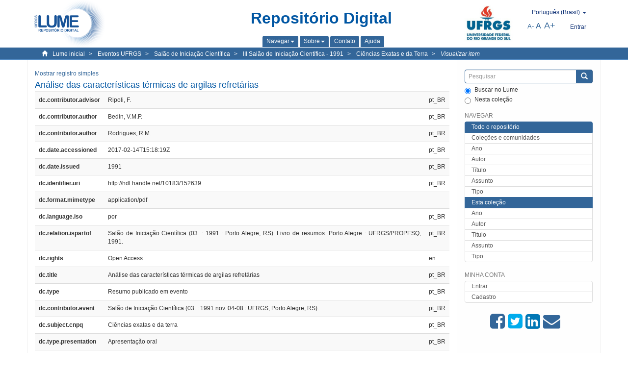

--- FILE ---
content_type: text/html;charset=utf-8
request_url: https://lume.ufrgs.br/handle/10183/152639?show=full
body_size: 6893
content:
<!DOCTYPE html>
            <!--[if lt IE 7]> <html class="no-js lt-ie9 lt-ie8 lt-ie7" lang="en"> <![endif]-->
            <!--[if IE 7]>    <html class="no-js lt-ie9 lt-ie8" lang="en"> <![endif]-->
            <!--[if IE 8]>    <html class="no-js lt-ie9" lang="en"> <![endif]-->
            <!--[if gt IE 8]><!--> <html class="no-js" lang="en"> <!--<![endif]-->
            <head><META http-equiv="Content-Type" content="text/html; charset=UTF-8">
<meta content="text/html; charset=UTF-8" http-equiv="Content-Type">
<meta content="IE=edge,chrome=1" http-equiv="X-UA-Compatible">
<meta content="width=device-width,initial-scale=1" name="viewport">
<link rel="shortcut icon" href="/themes/Mirage2Novo/images/favicon.ico">
<link rel="apple-touch-icon" href="/themes/Mirage2Novo/images/apple-touch-icon.png">
<meta name="Generator" content="DSpace 5.8">
<link href="/themes/Mirage2Novo/styles/main.css" rel="stylesheet">
<link href="/themes/Mirage2Novo/styles/assets/font-awesome.min.css" rel="stylesheet">
<link href="/themes/Mirage2Novo/styles/assets/font-awesome-ie7.min.css" rel="stylesheet">
<link href="/themes/Mirage2Novo/styles/assets/font-awesome-ie7.min.css" rel="stylesheet">
<link type="application/opensearchdescription+xml" rel="search" href="http://lume.ufrgs.br:80/open-search/description.xml" title="DSpace">
<script>
                //Clear default text of emty text areas on focus
                function tFocus(element)
                {
                if (element.value == ' '){element.value='';}
                }
                //Clear default text of emty text areas on submit
                function tSubmit(form)
                {
                var defaultedElements = document.getElementsByTagName("textarea");
                for (var i=0; i != defaultedElements.length; i++){
                if (defaultedElements[i].value == ' '){
                defaultedElements[i].value='';}}
                }
                //Disable pressing 'enter' key to submit a form (otherwise pressing 'enter' causes a submission to start over)
                function disableEnterKey(e)
                {
                var key;

                if(window.event)
                key = window.event.keyCode;     //Internet Explorer
                else
                key = e.which;     //Firefox and Netscape

                if(key == 13)  //if "Enter" pressed, then disable!
                return false;
                else
                return true;
                }
            </script><!--[if lt IE 9]>
                <script src="/themes/Mirage2Novo/vendor/html5shiv/dist/html5shiv.js"> </script>
                <script src="/themes/Mirage2Novo/vendor/respond/dest/respond.min.js"> </script>
                <![endif]--><script src="/themes/Mirage2Novo/vendor/modernizr/modernizr.js"> </script>
<title>An&aacute;lise das caracter&iacute;sticas t&eacute;rmicas de argilas refret&aacute;rias</title>
<link rel="schema.DCTERMS" href="http://purl.org/dc/terms/" />
<link rel="schema.DC" href="http://purl.org/dc/elements/1.1/" />
<meta name="DC.contributor" content="Ripoli, F." xml:lang="pt_BR" />
<meta name="DC.creator" content="Bedin, V.M.P." xml:lang="pt_BR" />
<meta name="DC.creator" content="Rodrigues, R.M." xml:lang="pt_BR" />
<meta name="DCTERMS.dateAccepted" content="2017-02-14T15:18:19Z" xml:lang="pt_BR" scheme="DCTERMS.W3CDTF" />
<meta name="DCTERMS.issued" content="1991" xml:lang="pt_BR" scheme="DCTERMS.W3CDTF" />
<meta name="DC.identifier" content="http://hdl.handle.net/10183/152639" xml:lang="pt_BR" scheme="DCTERMS.URI" />
<meta name="DC.format" content="application/pdf" />
<meta name="DC.language" content="por" xml:lang="pt_BR" scheme="DCTERMS.RFC1766" />
<meta name="DCTERMS.isPartOf" content="Salão de Iniciação Científica (03. : 1991 : Porto Alegre, RS). Livro de resumos. Porto Alegre : UFRGS/PROPESQ, 1991." xml:lang="pt_BR" />
<meta name="DC.rights" content="Open Access" xml:lang="en" />
<meta name="DC.title" content="Análise das características térmicas de argilas refretárias" xml:lang="pt_BR" />
<meta name="DC.type" content="Resumo publicado em evento" xml:lang="pt_BR" />
<meta name="DC.contributor" content="Salão de Iniciação Científica (03. : 1991 nov. 04-08 : UFRGS, Porto Alegre, RS)." xml:lang="pt_BR" />
<meta name="DC.subject" content="Ciências exatas e da terra" xml:lang="pt_BR" />
<meta name="DC.type" content="Apresentação oral" xml:lang="pt_BR" />
<meta name="DC.identifier" content="19910393" xml:lang="pt_BR" />
<meta content="Resumo publicado em evento" name="citation_keywords">
<meta content="An&aacute;lise das caracter&iacute;sticas t&eacute;rmicas de argilas refret&aacute;rias" name="citation_title">
<meta content="por" name="citation_language">
<meta content="Bedin, V.M.P." name="citation_author">
<meta content="Rodrigues, R.M." name="citation_author">
<meta content="https://lume.ufrgs.br/bitstream/10183/152639/1/Resumo_19910393.pdf" name="citation_pdf_url">
<meta content="1991" name="citation_date">
<meta content="https://lume.ufrgs.br/handle/10183/152639" name="citation_abstract_html_url">
</head><body>
<header>
<div role="navigation" class="navbar navbar-default navbar-static-top">
<div class="container">
<div class="navbar-header">
<a class="navbar-brand" href="/"><img src="/themes/Mirage2Novo//images/logo_lume.png"></a>
<div style="width: 200px;" class="navbar-header pull-right visible-xs hidden-sm hidden-md hidden-lg">
<ul style="width:60%; padding-right: 4px; padding-top: 8px;" class="nav pull-right ">
<li>
<form method="get" action="/login" style="display: inline">
<button class="navbar-toggle navbar-link"><b aria-hidden="true" class="visible-xs glyphicon glyphicon-user"></b></button>
</form>
</li>
<li class="dropdown" id="ds-language-selection-xs">
<button style="margin-right: 22px;" data-toggle="dropdown" class="dropdown-toggle navbar-toggle navbar-link" role="button" href="#" id="language-dropdown-toggle-xs"><b aria-hidden="true" class="visible-xs glyphicon glyphicon-globe"></b></button>
<ul data-no-collapse="true" aria-labelledby="language-dropdown-toggle-xs" role="menu" class="dropdown-menu pull-right">
<li role="presentation">
<a href="http://lume.ufrgs.br:80/handle/10183/152639?locale-attribute=en&show=full">English </a>
</li>
<li role="presentation">
<a href="http://lume.ufrgs.br:80/handle/10183/152639?locale-attribute=es&show=full">Espa&ntilde;ol </a>
</li>
<li role="presentation" class="disabled">
<a href="http://lume.ufrgs.br:80/handle/10183/152639?locale-attribute=pt_BR&show=full">Portugu&ecirc;s (Brasil)</a>
</li>
</ul>
</li>
</ul>
<ul class="nav nav-pills pull-right ">
<li>
<button style="padding-left:8px;" type="button" class="navbar-toggle-left" data-toggle="offcanvas-center"><span class="glyphicon icon-th" aria-hidden="true" style="font-size:18px;"></span></button>
</li>
<li>
<button data-toggle="offcanvas" class="navbar-toggle" type="button"><span class="sr-only">Toggle navigation</span><span style="margin: 0 !important;" class="icon-bar"></span><span class="icon-bar"></span><span class="icon-bar"></span></button>
</li>
</ul>
</div>
</div>
<div class="lumeTopCenter hidden-xs hidden-sm">
<div class="titulo">Reposit&oacute;rio Digital</div>
<div class="menu">
<ul class="menu-item">
<li class="dropdown">
<a aria-expanded="false" href="#" role="button" class="dropdown-toggle" data-toggle="dropdown"><span class="hidden-xs">Navegar<b class="caret"></b></span></a>
<ul class="dropdown-menu pull-right" role="menu" aria-labelledby="language-dropdown-toggle" data-no-collapse="true">
<li role="presentation">
<a href="/community-list">Cole&ccedil;&otilde;es e comunidades</a>
</li>
<li role="presentation">
<a href="/browse?type=dateissued">Ano</a>
</li>
<li role="presentation">
<a href="/browse?type=author">Autor</a>
</li>
<li role="presentation">
<a href="/browse?type=title">T&iacute;tulo</a>
</li>
<li role="presentation">
<a href="/browse?type=subject">Assunto</a>
</li>
<li role="presentation">
<a href="/browse?type=tipo">Tipo</a>
</li>
</ul>
</li>
<li class="dropdown">
<a aria-expanded="false" id="language-dropdown-toggle" href="#" role="button" class="dropdown-toggle" data-toggle="dropdown"><span class="hidden-xs">Sobre<b class="caret"></b></span></a>
<ul class="dropdown-menu pull-right" role="menu" aria-labelledby="language-dropdown-toggle" data-no-collapse="true">
<li role="presentation">
<a href="/apresentacao">Apresenta&ccedil;&atilde;o</a>
</li>
<li role="presentation">
<a href="/estatisticas">Estat&iacute;sticas gerais</a>
</li>
<li role="presentation">
<a href="/instrucoes">Instru&ccedil;&otilde;es aos autores</a>
</li>
<li role="presentation">
<a href="/regulamentacao">Pol&iacute;tica</a>
</li>
<li role="presentation">
<a href="/ajuda">Ajuda</a>
</li>
</ul>
</li>
<li>
<a href="/feedback"><span>Contato</span></a>
</li>
<li>
<a href="/ajuda"><span>Ajuda</span></a>
</li>
</ul>
</div>
</div>
<div class="navbar-header pull-right hidden-xs">
<div class="ufrgsLogoCabecalho hidden-xs hidden-sm">
<a target="_blank" title="UFRGS" href="http://www.ufrgs.br/ufrgs/inicial?locale=pt_BR"><img src="/themes/Mirage2Novo//images/logo_ufrgs.png" alt="UFRGS"></a>
</div>
<div class="pull-right">
<script type="text/javascript">
								function setBaseFontSize(sizeIndex)
								{
									document.body.style.font = sizeIndex+"px/1.22 sans-serif";
								}
							</script>
<div class="lumeAlteraFonte">
<ul class="nav navbar-nav tablet-view-margin">
<li class="dropdown" id="ds-language-selection">
<a data-toggle="dropdown" class="dropdown-toggle" role="button" href="#" id="language-dropdown-toggle"><span class="hidden-xs">portugu&ecirc;s (Brasil)&nbsp;<b class="caret"></b></span></a>
<ul data-no-collapse="true" aria-labelledby="language-dropdown-toggle" role="menu" class="dropdown-menu pull-right">
<li role="presentation">
<a href="http://lume.ufrgs.br:80/handle/10183/152639?locale-attribute=en&show=full">English</a>
</li>
<li role="presentation">
<a href="http://lume.ufrgs.br:80/handle/10183/152639?locale-attribute=es&show=full">espa&ntilde;ol</a>
</li>
<li role="presentation" class="disabled">
<a href="http://lume.ufrgs.br:80/handle/10183/152639?locale-attribute=pt_BR&show=full">portugu&ecirc;s (Brasil)</a>
</li>
</ul>
</li>
</ul>
</div>
<div class="lumeAreaBotaoEntrar">
<div>
<ul class="nav navbar-nav tablet-view-margin hidden-xs hidden-md hidden-lg">
<li class="dropdown" id="ds-language-selection">
<a data-toggle="dropdown" class="dropdown-toggle" role="button" href="#" id="language-dropdown-toggle"><span class="hidden-xs">portugu&ecirc;s (Brasil)&nbsp;<b class="caret"></b></span></a>
<ul data-no-collapse="true" aria-labelledby="language-dropdown-toggle" role="menu" class="dropdown-menu pull-right">
<li role="presentation">
<a href="http://lume.ufrgs.br:80/handle/10183/152639?locale-attribute=en&show=full">English</a>
</li>
<li role="presentation">
<a href="http://lume.ufrgs.br:80/handle/10183/152639?locale-attribute=es&show=full">espa&ntilde;ol</a>
</li>
<li role="presentation" class="disabled">
<a href="http://lume.ufrgs.br:80/handle/10183/152639?locale-attribute=pt_BR&show=full">portugu&ecirc;s (Brasil)</a>
</li>
</ul>
</li>
</ul>
<ul class="nav navbar-nav tablet-view-margin">
<li>
<a href="/login"><span class="hidden-xs">Entrar</span></a>
</li>
</ul>
</div>
</div>
<div class="lumeAreaAbasTablet">
<button type="button" class="navbar-toggle visible-sm" data-toggle="offcanvas"><span class="sr-only">Toggle navigation</span><span style="margin: 0 !important;" class="icon-bar"></span><span class="icon-bar"></span><span class="icon-bar"></span></button><button type="button" class="navbar-toggle-left visible-sm" data-toggle="offcanvas-center"><span class="glyphicon icon-th" aria-hidden="true" style="font-size:17px;"></span></button>
</div>
<div class="letras">
<a href="javascript:setBaseFontSize(8)" class="pequeno" title="Texto pequeno">A-</a><a href="javascript:setBaseFontSize(12)" class="medio" title="Texto normal">A</a><a href="javascript:setBaseFontSize(16)" class="grande" title="Texto grande">A+</a>
</div>
</div>
</div>
</div>
</div>
</header>
<div class="trail-wrapper hidden-print">
<div class="container">
<div class="row">
<div class="col-xs-12">
<div class="breadcrumb dropdown visible-xs">
<a data-toggle="dropdown" class="dropdown-toggle" role="button" href="#" id="trail-dropdown-toggle">Visualizar item&nbsp;<b class="caret"></b></a>
<ul aria-labelledby="trail-dropdown-toggle" role="menu" class="dropdown-menu">
<li role="presentation">
<a role="menuitem" href="/"><i aria-hidden="true" class="glyphicon glyphicon-home"></i>&nbsp;
                        Lume inicial</a>
</li>
<li role="presentation">
<a role="menuitem" href="/handle/10183/40515"><a href="/handle/10183/40515">Eventos UFRGS</a></a>
</li>
<li role="presentation">
<a role="menuitem" href="/handle/10183/41522"><a href="/handle/10183/41522">Sal&atilde;o de Inicia&ccedil;&atilde;o Cient&iacute;fica</a></a>
</li>
<li role="presentation">
<a role="menuitem" href="/handle/10183/151591"><a href="/handle/10183/151591">III Sal&atilde;o de Inicia&ccedil;&atilde;o Cient&iacute;fica - 1991</a></a>
</li>
<li role="presentation">
<a role="menuitem" href="/handle/10183/151593"><a href="/handle/10183/151593">Ci&ecirc;ncias Exatas e da Terra</a></a>
</li>
<li role="presentation" class="disabled">
<a href="#" role="menuitem">Visualizar item</a>
</li>
</ul>
</div>
<ul class="breadcrumb hidden-xs">
<li>
<i style="margin-right: 8px;height: 14px;width: 14px;" class="glyphicon glyphicon-home" aria-hidden="true"></i><a href="/">Lume inicial</a>
</li>
<li>
<a href="/handle/10183/40515"><a href="/handle/10183/40515">Eventos UFRGS</a></a>
</li>
<li>
<a href="/handle/10183/41522"><a href="/handle/10183/41522">Sal&atilde;o de Inicia&ccedil;&atilde;o Cient&iacute;fica</a></a>
</li>
<li>
<a href="/handle/10183/151591"><a href="/handle/10183/151591">III Sal&atilde;o de Inicia&ccedil;&atilde;o Cient&iacute;fica - 1991</a></a>
</li>
<li>
<a href="/handle/10183/151593"><a href="/handle/10183/151593">Ci&ecirc;ncias Exatas e da Terra</a></a>
</li>
<li>
<a href="/handle/10183/152639" style="font-style: italic;">Visualizar item</a>
</li>
</ul>
</div>
</div>
</div>
</div>
<div class="hidden" id="no-js-warning-wrapper">
<div id="no-js-warning">
<div class="notice failure">JavaScript is disabled for your browser. Some features of this site may not work without it.</div>
</div>
</div>
<div class="container" id="main-container">
<div class="row row-offcanvas row-offcanvas-right">
<div class="horizontal-slider clearfix">
<div class="col-xs-12 col-sm-12 col-md-9 main-content">
<div class="contentLume" style="border-left:0px;">
<div>
<div id="aspect_versioning_VersionNoticeTransformer_div_item-view" class="ds-static-div primary">
<p class="ds-paragraph item-view-toggle item-view-toggle-top">
<a href="/handle/10183/152639">Mostrar registro simples</a>
</p>
<!-- External Metadata URL: cocoon://metadata/handle/10183/152639/mets.xml-->
<h2 class="page-header first-page-header">An&aacute;lise das caracter&iacute;sticas t&eacute;rmicas de argilas refret&aacute;rias</h2>
<div class="ds-table-responsive">
<table class="ds-includeSet-table detailtable table table-striped table-hover">

<tr class="ds-table-row odd ">
<td class="label-cell">dc.contributor.advisor</td><td style="text-align: justify;">Ripoli, F.</td><td>pt_BR</td>
</tr>

<tr class="ds-table-row even ">
<td class="label-cell">dc.contributor.author</td><td style="text-align: justify;">Bedin, V.M.P.</td><td>pt_BR</td>
</tr>

<tr class="ds-table-row odd ">
<td class="label-cell">dc.contributor.author</td><td style="text-align: justify;">Rodrigues, R.M.</td><td>pt_BR</td>
</tr>

<tr class="ds-table-row even ">
<td class="label-cell">dc.date.accessioned</td><td style="text-align: justify;">2017-02-14T15:18:19Z</td><td>pt_BR</td>
</tr>

<tr class="ds-table-row odd ">
<td class="label-cell">dc.date.issued</td><td style="text-align: justify;">1991</td><td>pt_BR</td>
</tr>

<tr class="ds-table-row even ">
<td class="label-cell">dc.identifier.uri</td><td style="text-align: justify;">http://hdl.handle.net/10183/152639</td><td>pt_BR</td>
</tr>

<tr class="ds-table-row odd ">
<td class="label-cell">dc.format.mimetype</td><td style="text-align: justify;">application/pdf</td><td></td>
</tr>

<tr class="ds-table-row even ">
<td class="label-cell">dc.language.iso</td><td style="text-align: justify;">por</td><td>pt_BR</td>
</tr>

<tr class="ds-table-row odd ">
<td class="label-cell">dc.relation.ispartof</td><td style="text-align: justify;">Sal&atilde;o de Inicia&ccedil;&atilde;o Cient&iacute;fica (03. : 1991 : Porto Alegre, RS). Livro de resumos. Porto Alegre : UFRGS/PROPESQ, 1991.</td><td>pt_BR</td>
</tr>

<tr class="ds-table-row even ">
<td class="label-cell">dc.rights</td><td style="text-align: justify;">Open Access</td><td>en</td>
</tr>

<tr class="ds-table-row odd ">
<td class="label-cell">dc.title</td><td style="text-align: justify;">An&aacute;lise das caracter&iacute;sticas t&eacute;rmicas de argilas refret&aacute;rias</td><td>pt_BR</td>
</tr>

<tr class="ds-table-row even ">
<td class="label-cell">dc.type</td><td style="text-align: justify;">Resumo publicado em evento</td><td>pt_BR</td>
</tr>

<tr class="ds-table-row odd ">
<td class="label-cell">dc.contributor.event</td><td style="text-align: justify;">Sal&atilde;o de Inicia&ccedil;&atilde;o Cient&iacute;fica (03. : 1991 nov. 04-08 : UFRGS, Porto Alegre, RS).</td><td>pt_BR</td>
</tr>

<tr class="ds-table-row even ">
<td class="label-cell">dc.subject.cnpq</td><td style="text-align: justify;">Ci&ecirc;ncias exatas e da terra</td><td>pt_BR</td>
</tr>

<tr class="ds-table-row odd ">
<td class="label-cell">dc.type.presentation</td><td style="text-align: justify;">Apresenta&ccedil;&atilde;o oral</td><td>pt_BR</td>
</tr>

<tr class="ds-table-row even ">
<td class="label-cell">dc.identifier.old-sic</td><td style="text-align: justify;">19910393</td><td>pt_BR</td>
</tr>

</table>
</div>
<span class="Z3988" title="ctx_ver=Z39.88-2004&amp;rft_val_fmt=info%3Aofi%2Ffmt%3Akev%3Amtx%3Adc&amp;rft_id=http%3A%2F%2Fhdl.handle.net%2F10183%2F152639&amp;rft_id=19910393&amp;rfr_id=info%3Asid%2Fdspace.org%3Arepository&amp;">
            ﻿ 
        </span>
<h3> 
</h3>
<div class="file-list">
<div class="file-wrapper row">
<div class="col-xs-6 col-sm-3">
<div class="thumbnail">
<a class="image-link" href="/bitstream/handle/10183/152639/Resumo_19910393.pdf?sequence=1&isAllowed=y"><img alt="Thumbnail" data-src="holder.js/100%x80/text:No Thumbnail"></a>
</div>
</div>
<div class="col-xs-6 col-sm-7">
<dl class="file-metadata dl-horizontal">
<dt>Nome:</dt>
<dd class="word-break" title="Resumo_19910393.pdf">Resumo_19910393.pdf</dd>
<dt>Tamanho:</dt>
<dd class="word-break">34.82Kb</dd>
<dt>Formato:</dt>
<dd class="word-break">PDF</dd>
<dt>Descri&ccedil;&atilde;o:</dt>
<dd class="word-break" title="Resumo">Resumo</dd>
</dl>
</div>
<div class="file-link col-xs-6 col-xs-offset-6 col-sm-2 col-sm-offset-0">
<a href="/bitstream/handle/10183/152639/Resumo_19910393.pdf?sequence=1&isAllowed=y">Visualizar/abrir</a>
</div>
</div>
</div>
		&nbsp;
		&nbsp;
		
		<div class="license-info" align="center">
<p>Este item est&aacute; licenciado na <a href="http://creativecommons.org/licenses/by-nc-sa/2.5/br/">Creative Commons License
						</a>
</p>
<a href="http://creativecommons.org/licenses/by-nc-sa/2.5/br/"><img src="/themes/Mirage2Novo//images/lume/cc.png"></a>
</div>
<ul class="ds-referenceSet-list">
<li>
<div class="itemCommunityOthersCollections">
<a href="/handle/10183/151591">III Sal&atilde;o de Inicia&ccedil;&atilde;o Cient&iacute;fica - 1991</a> (721)</div>
<div style="margin-left: 30px;">
<a href="/handle/10183/151593">Ci&ecirc;ncias Exatas e da Terra</a> (430)</div>
</li>
</ul>
<p class="ds-paragraph item-view-toggle item-view-toggle-bottom">
<a href="/handle/10183/152639">Mostrar registro simples</a>
</p>
</div>
</div>
</div>
<div class="visible-xs visible-sm">
<footer>
<div class="row">
<hr>
<div class="hidden-xs hidden-sm col-sm-12">Powered by <a href="http://www.dspace.org/" target="_blank">DSpace software</a>, Version 5.8.</div>
<div class="col-xs-7 col-sm-8 hidden-md hidden-lg">
<div class="hidden-print">
<a href="/feedback">Entre em contato</a>
</div>
<div>Powered by <a href="http://www.dspace.org/" target="_blank">DSpace software</a>, Version 5.8.</div>
</div>
<div class="col-xs-5 col-sm-4 hidden-print hidden-md hidden-lg">
<div class="pull-right">
<a target="_blank" title="UFRGS" href="http://www.ufrgs.br/ufrgs/inicial?locale=pt_BR"><img src="/themes/Mirage2Novo//images/logo_ufrgs.png" alt="UFRGS"></a>
</div>
</div>
</div>
<a class="hidden" href="/htmlmap">&nbsp;</a>
<p>&nbsp;</p>
</footer>
</div>
</div>
<div role="navigation" id="sidebar" class="col-xs-6 col-sm-3 sidebar-offcanvas">
<div class="word-break hidden-print" id="ds-options">
<div class="ds-option-set" id="ds-search-option">
<form method="post" class="" id="ds-search-form" action="/discover">
<fieldset>
<div class="input-group">
<input style="border-color:#336699;" placeholder="Pesquisar" type="text" class="ds-text-field form-control" name="query"><span class="input-group-btn"><button title="Enviar" class="ds-button-field btn btn-primary"><span aria-hidden="true" class="glyphicon glyphicon-search"></span></button></span>
</div>
<div class="radio">
<label><input checked value="" name="scope" type="radio" id="ds-search-form-scope-all">Buscar no Lume</label>
</div>
<div style=" margin-bottom: 0; " class="radio">
<label><input name="scope" type="radio" id="ds-search-form-scope-container" value="10183/151593">Nesta cole&ccedil;&atilde;o</label>
</div>
</fieldset>
</form>
</div>
<div class="ds-option-set list-group hidden-md hidden-lg" id="lume-static-options">
<a class="list-group-item active"><span class="h5 list-group-item-heading  h5">Sobre o Lume</span></a><a class="list-group-item" href="/apresentacao">Apresenta&ccedil;&atilde;o</a><a class="list-group-item" href="/estatisticas">Estat&iacute;sticas gerais</a><a class="list-group-item" href="/instrucoes">Instru&ccedil;&otilde;es aos autores</a><a class="list-group-item" href="/regulamentacao">Pol&iacute;tica</a><a class="list-group-item" href="/ajuda">Ajuda</a>
</div>
<h2 class="ds-option-set-head  h6">Navegar</h2>
<div id="aspect_viewArtifacts_Navigation_list_browse" class="list-group">
<a class="list-group-item active"><span class="h5 list-group-item-heading  h5">Todo o reposit&oacute;rio</span></a><a href="/community-list" class="list-group-item ds-option">Cole&ccedil;&otilde;es e comunidades</a><a href="/browse?type=dateissued" class="list-group-item ds-option">Ano</a><a href="/browse?type=author" class="list-group-item ds-option">Autor</a><a href="/browse?type=title" class="list-group-item ds-option">T&iacute;tulo</a><a href="/browse?type=subject" class="list-group-item ds-option">Assunto</a><a href="/browse?type=tipo" class="list-group-item ds-option">Tipo</a><a class="list-group-item active"><span class="h5 list-group-item-heading  h5">Esta cole&ccedil;&atilde;o</span></a><a href="/handle/10183/151593/browse?type=dateissued" class="list-group-item ds-option">Ano</a><a href="/handle/10183/151593/browse?type=author" class="list-group-item ds-option">Autor</a><a href="/handle/10183/151593/browse?type=title" class="list-group-item ds-option">T&iacute;tulo</a><a href="/handle/10183/151593/browse?type=subject" class="list-group-item ds-option">Assunto</a><a href="/handle/10183/151593/browse?type=tipo" class="list-group-item ds-option">Tipo</a>
</div>
<h2 class="ds-option-set-head  h6">Minha conta</h2>
<div id="aspect_viewArtifacts_Navigation_list_account" class="list-group">
<a href="/login" class="list-group-item ds-option">Entrar</a><a href="/register" class="list-group-item ds-option">Cadastro</a>
</div>
<div id="aspect_viewArtifacts_Navigation_list_context" class="list-group"></div>
<div id="aspect_viewArtifacts_Navigation_list_administrative" class="list-group"></div>
<div style="margin: 0% 20% 0%;" class="iconesAgregadosCompartilhar hidden-xs hidden-sm" id="menu_compartilhar">
<a target="_blank" rel="nofollow" title="Compartilhe no Facebook" href="http://www.facebook.com/sharer.php?u=http://lume.ufrgs.br/handle/10183/152639"><i class="icon-facebook-sign"></i></a><a target="_blank" rel="nofollow" title="Compartilhe no twitter" href="http://twitter.com/share?url=http://lume.ufrgs.br/handle/10183/152639"><i class="icon-twitter-sign"></i></a><a data-rel="external" rel="external" target="_blank" title="Compartilhar via Linkein" href="http://www.linkedin.com/shareArticle?mini=true&url=http://lume.ufrgs.br/handle/10183/152639"><i class="icon-linkedin-sign"></i></a><a rel="external" target="_blank" title="Compartilhar via E-mail" href="mailto:?Subject=Link lume:&Body=An%C3%A1lise das caracter%C3%ADsticas t%C3%A9rmicas de argilas refret%C3%A1rias%0D%0A%0D%0Ahttp://lume.ufrgs.br/handle/10183/152639"><i class="icon-envelope-alt"></i></a>
</div>
<div class="hidden-md hidden-lg" id="menu_compartilhar">
<h2 class="ds-option-set-head h6">Compartilhar</h2>
<div class="ds-option-set list-group" id="ds-feed-option">
<a target="_blank" rel="nofollow" title="Compartilhe no Facebook" class="facebook list-group-item" href="http://www.facebook.com/sharer.php?u=http://lume.ufrgs.br/handle/10183/152639">
<div class="semQuebra">
<i class="icon-facebook-sign"></i>
</div>Facebook</a><a target="_blank" rel="nofollow" title="Compartilhe no twitter" class="twitter list-group-item" href="http://twitter.com/share?url=http://lume.ufrgs.br/handle/10183/152639">
<div class="semQuebra">
<i class="icon-twitter-sign"></i>
</div>Twitter</a><a data-rel="external" rel="external" target="_blank" title="Compartilhar via Linkein" class="linkedin list-group-item" href="http://www.linkedin.com/shareArticle?mini=true&url=http://lume.ufrgs.br/handle/10183/152639">
<div class="semQuebra">
<i class="icon-linkedin-sign"></i>
</div>LinkedIn</a><a rel="external" target="_blank" title="Compartilhar via E-mail" class="email list-group-item" href="mailto:?Subject=Link lume:&Body=An%C3%A1lise das caracter%C3%ADsticas t%C3%A9rmicas de argilas refret%C3%A1rias%0D%0A%0D%0Ahttp://lume.ufrgs.br/handle/10183/152639">
<div class="semQuebra">
<i class="icon-envelope-alt"></i>
</div>E-mail</a>
</div>
</div>
</div>
</div>
</div>
</div>
<div class="hidden-xs hidden-sm">
<footer>
<div class="row">
<hr>
<div class="hidden-xs hidden-sm col-sm-12">Powered by <a href="http://www.dspace.org/" target="_blank">DSpace software</a>, Version 5.8.</div>
<div class="col-xs-7 col-sm-8 hidden-md hidden-lg">
<div class="hidden-print">
<a href="/feedback">Entre em contato</a>
</div>
<div>Powered by <a href="http://www.dspace.org/" target="_blank">DSpace software</a>, Version 5.8.</div>
</div>
<div class="col-xs-5 col-sm-4 hidden-print hidden-md hidden-lg">
<div class="pull-right">
<a target="_blank" title="UFRGS" href="http://www.ufrgs.br/ufrgs/inicial?locale=pt_BR"><img src="/themes/Mirage2Novo//images/logo_ufrgs.png" alt="UFRGS"></a>
</div>
</div>
</div>
<a class="hidden" href="/htmlmap">&nbsp;</a>
<p>&nbsp;</p>
</footer>
</div>
</div>
<script>if(!window.DSpace){window.DSpace={};}window.DSpace.context_path='';window.DSpace.theme_path='/themes/Mirage2Novo/';</script><script src="/themes/Mirage2Novo/scripts/theme.js"> </script>
</body></html>
